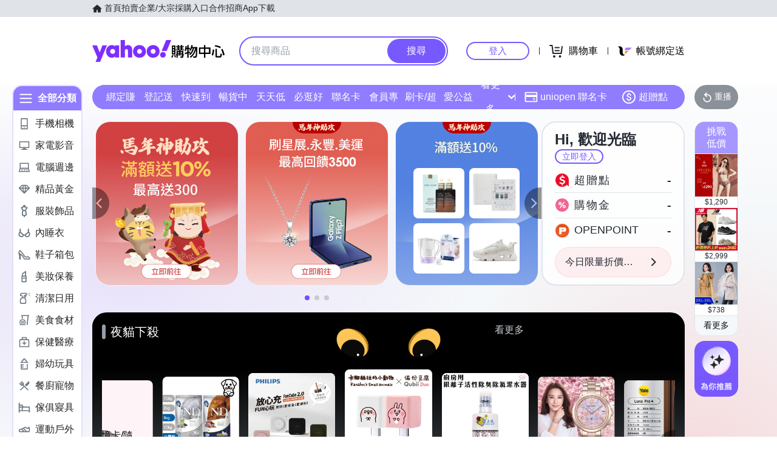

--- FILE ---
content_type: application/javascript; charset=utf-8
request_url: https://bw.scupio.com/ssp/initid.aspx?mode=L&cb=0.9500240676809386&mid=0
body_size: 246
content:
cb({'id':'CLL20260122220115776078'});